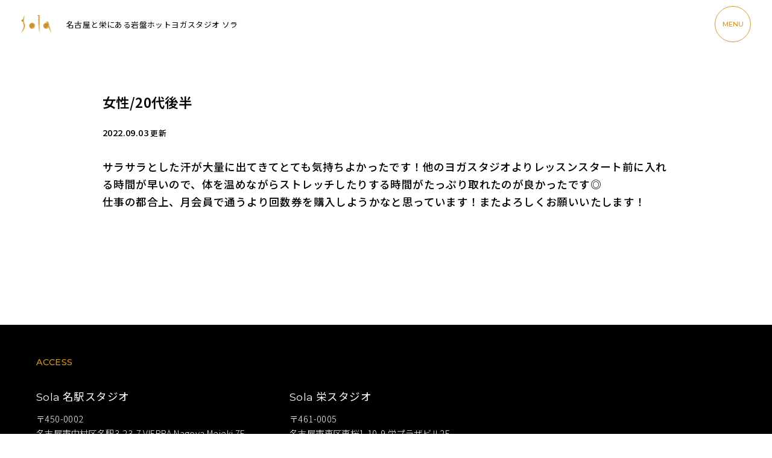

--- FILE ---
content_type: text/html; charset=UTF-8
request_url: https://relaxation-sola.co.jp/review/review-6298/
body_size: 6549
content:
<!DOCTYPE html>
<html lang="ja">

<head>
	<!-- Google tag (gtag.js) -->
	<script async src="https://www.googletagmanager.com/gtag/js?id=G-C7KEHFP3PS"></script>
	<script>
		window.dataLayer = window.dataLayer || [];

		function gtag() {
			dataLayer.push(arguments);
		}
		gtag('js', new Date());

		gtag('config', 'G-C7KEHFP3PS');
	</script>
	<!-- Google Tag Manager pond -->
	<script>
		(function(w, d, s, l, i) {
			w[l] = w[l] || [];
			w[l].push({
				'gtm.start': new Date().getTime(),
				event: 'gtm.js'
			});
			var f = d.getElementsByTagName(s)[0],
				j = d.createElement(s),
				dl = l != 'dataLayer' ? '&l=' + l : '';
			j.async = true;
			j.src =
				'https://www.googletagmanager.com/gtm.js?id=' + i + dl;
			f.parentNode.insertBefore(j, f);
		})(window, document, 'script', 'dataLayer', 'GTM-P7CX3XZ');
	</script>
	<!-- End Google Tag Manager -->

	<!-- Google Tag Manager VM -->
	<script>
		(function(w, d, s, l, i) {
			w[l] = w[l] || [];
			w[l].push({
				'gtm.start': new Date().getTime(),
				event: 'gtm.js'
			});
			var f = d.getElementsByTagName(s)[0],
				j = d.createElement(s),
				dl = l != 'dataLayer' ? '&l=' + l : '';
			j.async = true;
			j.src =
				'https://www.googletagmanager.com/gtm.js?id=' + i + dl;
			f.parentNode.insertBefore(j, f);
		})(window, document, 'script', 'dataLayer', 'GTM-PTXWDC3');
	</script>
	<!-- End Google Tag Manager -->
	<meta charset="utf-8">
	<meta name="viewport" content="width=device-width">
	<meta http-equiv="X-UA-Compatible" content="IE=Edge, chrome=1">
	<meta name="Keywords" content="名古屋,ヨガ,栄" />
	<meta name='robots' content='index, follow, max-image-preview:large, max-snippet:-1, max-video-preview:-1' />

	<!-- This site is optimized with the Yoast SEO plugin v22.1 - https://yoast.com/wordpress/plugins/seo/ -->
	<title>女性/20代後半 | 名古屋と栄のヨガなら女性専用スタジオSola</title>
	<link rel="canonical" href="https://relaxation-sola.co.jp/review/review-6298/" />
	<meta property="og:locale" content="ja_JP" />
	<meta property="og:type" content="article" />
	<meta property="og:title" content="女性/20代後半 | 名古屋と栄のヨガなら女性専用スタジオSola" />
	<meta property="og:description" content="サラサラとした汗が大量に出てきてとても気持ちよかったです！他のヨガスタジオよりレッスンスタート前に入れる時間が早いので、体を温めながらストレッチしたりする時間がたっぷり取れたのが良かったです◎ 仕事の都合上、月会員で通うより回数券を購入しよ ..." />
	<meta property="og:url" content="https://relaxation-sola.co.jp/review/review-6298/" />
	<meta property="og:site_name" content="名古屋と栄のヨガなら女性専用スタジオSola" />
	<meta property="article:modified_time" content="2024-03-02T04:06:41+00:00" />
	<meta name="twitter:card" content="summary_large_image" />
	<meta name="twitter:label1" content="推定読み取り時間" />
	<meta name="twitter:data1" content="1分" />
	<script type="application/ld+json" class="yoast-schema-graph">{"@context":"https://schema.org","@graph":[{"@type":"WebPage","@id":"https://relaxation-sola.co.jp/review/review-6298/","url":"https://relaxation-sola.co.jp/review/review-6298/","name":"女性/20代後半 | 名古屋と栄のヨガなら女性専用スタジオSola","isPartOf":{"@id":"https://relaxation-sola.co.jp/#website"},"datePublished":"2022-09-03T04:05:22+00:00","dateModified":"2024-03-02T04:06:41+00:00","breadcrumb":{"@id":"https://relaxation-sola.co.jp/review/review-6298/#breadcrumb"},"inLanguage":"ja","potentialAction":[{"@type":"ReadAction","target":["https://relaxation-sola.co.jp/review/review-6298/"]}]},{"@type":"BreadcrumbList","@id":"https://relaxation-sola.co.jp/review/review-6298/#breadcrumb","itemListElement":[{"@type":"ListItem","position":1,"name":"ホーム","item":"https://relaxation-sola.co.jp/"},{"@type":"ListItem","position":2,"name":"口コミ","item":"https://relaxation-sola.co.jp/review/"},{"@type":"ListItem","position":3,"name":"女性/20代後半"}]},{"@type":"WebSite","@id":"https://relaxation-sola.co.jp/#website","url":"https://relaxation-sola.co.jp/","name":"名古屋と栄のヨガなら女性専用スタジオSola","description":"ストーンスパスタジオSola(ソラ）は、癒し、高級感をテーマにした岩盤浴サービスを提供しています。マイナスイオンを浴びながらできる岩盤浴です。","potentialAction":[{"@type":"SearchAction","target":{"@type":"EntryPoint","urlTemplate":"https://relaxation-sola.co.jp/?s={search_term_string}"},"query-input":"required name=search_term_string"}],"inLanguage":"ja"}]}</script>
	<!-- / Yoast SEO plugin. -->


<style id='classic-theme-styles-inline-css' type='text/css'>
/*! This file is auto-generated */
.wp-block-button__link{color:#fff;background-color:#32373c;border-radius:9999px;box-shadow:none;text-decoration:none;padding:calc(.667em + 2px) calc(1.333em + 2px);font-size:1.125em}.wp-block-file__button{background:#32373c;color:#fff;text-decoration:none}
</style>
<style id='global-styles-inline-css' type='text/css'>
body{--wp--preset--color--black: #000000;--wp--preset--color--cyan-bluish-gray: #abb8c3;--wp--preset--color--white: #ffffff;--wp--preset--color--pale-pink: #f78da7;--wp--preset--color--vivid-red: #cf2e2e;--wp--preset--color--luminous-vivid-orange: #ff6900;--wp--preset--color--luminous-vivid-amber: #fcb900;--wp--preset--color--light-green-cyan: #7bdcb5;--wp--preset--color--vivid-green-cyan: #00d084;--wp--preset--color--pale-cyan-blue: #8ed1fc;--wp--preset--color--vivid-cyan-blue: #0693e3;--wp--preset--color--vivid-purple: #9b51e0;--wp--preset--gradient--vivid-cyan-blue-to-vivid-purple: linear-gradient(135deg,rgba(6,147,227,1) 0%,rgb(155,81,224) 100%);--wp--preset--gradient--light-green-cyan-to-vivid-green-cyan: linear-gradient(135deg,rgb(122,220,180) 0%,rgb(0,208,130) 100%);--wp--preset--gradient--luminous-vivid-amber-to-luminous-vivid-orange: linear-gradient(135deg,rgba(252,185,0,1) 0%,rgba(255,105,0,1) 100%);--wp--preset--gradient--luminous-vivid-orange-to-vivid-red: linear-gradient(135deg,rgba(255,105,0,1) 0%,rgb(207,46,46) 100%);--wp--preset--gradient--very-light-gray-to-cyan-bluish-gray: linear-gradient(135deg,rgb(238,238,238) 0%,rgb(169,184,195) 100%);--wp--preset--gradient--cool-to-warm-spectrum: linear-gradient(135deg,rgb(74,234,220) 0%,rgb(151,120,209) 20%,rgb(207,42,186) 40%,rgb(238,44,130) 60%,rgb(251,105,98) 80%,rgb(254,248,76) 100%);--wp--preset--gradient--blush-light-purple: linear-gradient(135deg,rgb(255,206,236) 0%,rgb(152,150,240) 100%);--wp--preset--gradient--blush-bordeaux: linear-gradient(135deg,rgb(254,205,165) 0%,rgb(254,45,45) 50%,rgb(107,0,62) 100%);--wp--preset--gradient--luminous-dusk: linear-gradient(135deg,rgb(255,203,112) 0%,rgb(199,81,192) 50%,rgb(65,88,208) 100%);--wp--preset--gradient--pale-ocean: linear-gradient(135deg,rgb(255,245,203) 0%,rgb(182,227,212) 50%,rgb(51,167,181) 100%);--wp--preset--gradient--electric-grass: linear-gradient(135deg,rgb(202,248,128) 0%,rgb(113,206,126) 100%);--wp--preset--gradient--midnight: linear-gradient(135deg,rgb(2,3,129) 0%,rgb(40,116,252) 100%);--wp--preset--font-size--small: 13px;--wp--preset--font-size--medium: 20px;--wp--preset--font-size--large: 36px;--wp--preset--font-size--x-large: 42px;--wp--preset--spacing--20: 0.44rem;--wp--preset--spacing--30: 0.67rem;--wp--preset--spacing--40: 1rem;--wp--preset--spacing--50: 1.5rem;--wp--preset--spacing--60: 2.25rem;--wp--preset--spacing--70: 3.38rem;--wp--preset--spacing--80: 5.06rem;--wp--preset--shadow--natural: 6px 6px 9px rgba(0, 0, 0, 0.2);--wp--preset--shadow--deep: 12px 12px 50px rgba(0, 0, 0, 0.4);--wp--preset--shadow--sharp: 6px 6px 0px rgba(0, 0, 0, 0.2);--wp--preset--shadow--outlined: 6px 6px 0px -3px rgba(255, 255, 255, 1), 6px 6px rgba(0, 0, 0, 1);--wp--preset--shadow--crisp: 6px 6px 0px rgba(0, 0, 0, 1);}:where(.is-layout-flex){gap: 0.5em;}:where(.is-layout-grid){gap: 0.5em;}body .is-layout-flow > .alignleft{float: left;margin-inline-start: 0;margin-inline-end: 2em;}body .is-layout-flow > .alignright{float: right;margin-inline-start: 2em;margin-inline-end: 0;}body .is-layout-flow > .aligncenter{margin-left: auto !important;margin-right: auto !important;}body .is-layout-constrained > .alignleft{float: left;margin-inline-start: 0;margin-inline-end: 2em;}body .is-layout-constrained > .alignright{float: right;margin-inline-start: 2em;margin-inline-end: 0;}body .is-layout-constrained > .aligncenter{margin-left: auto !important;margin-right: auto !important;}body .is-layout-constrained > :where(:not(.alignleft):not(.alignright):not(.alignfull)){max-width: var(--wp--style--global--content-size);margin-left: auto !important;margin-right: auto !important;}body .is-layout-constrained > .alignwide{max-width: var(--wp--style--global--wide-size);}body .is-layout-flex{display: flex;}body .is-layout-flex{flex-wrap: wrap;align-items: center;}body .is-layout-flex > *{margin: 0;}body .is-layout-grid{display: grid;}body .is-layout-grid > *{margin: 0;}:where(.wp-block-columns.is-layout-flex){gap: 2em;}:where(.wp-block-columns.is-layout-grid){gap: 2em;}:where(.wp-block-post-template.is-layout-flex){gap: 1.25em;}:where(.wp-block-post-template.is-layout-grid){gap: 1.25em;}.has-black-color{color: var(--wp--preset--color--black) !important;}.has-cyan-bluish-gray-color{color: var(--wp--preset--color--cyan-bluish-gray) !important;}.has-white-color{color: var(--wp--preset--color--white) !important;}.has-pale-pink-color{color: var(--wp--preset--color--pale-pink) !important;}.has-vivid-red-color{color: var(--wp--preset--color--vivid-red) !important;}.has-luminous-vivid-orange-color{color: var(--wp--preset--color--luminous-vivid-orange) !important;}.has-luminous-vivid-amber-color{color: var(--wp--preset--color--luminous-vivid-amber) !important;}.has-light-green-cyan-color{color: var(--wp--preset--color--light-green-cyan) !important;}.has-vivid-green-cyan-color{color: var(--wp--preset--color--vivid-green-cyan) !important;}.has-pale-cyan-blue-color{color: var(--wp--preset--color--pale-cyan-blue) !important;}.has-vivid-cyan-blue-color{color: var(--wp--preset--color--vivid-cyan-blue) !important;}.has-vivid-purple-color{color: var(--wp--preset--color--vivid-purple) !important;}.has-black-background-color{background-color: var(--wp--preset--color--black) !important;}.has-cyan-bluish-gray-background-color{background-color: var(--wp--preset--color--cyan-bluish-gray) !important;}.has-white-background-color{background-color: var(--wp--preset--color--white) !important;}.has-pale-pink-background-color{background-color: var(--wp--preset--color--pale-pink) !important;}.has-vivid-red-background-color{background-color: var(--wp--preset--color--vivid-red) !important;}.has-luminous-vivid-orange-background-color{background-color: var(--wp--preset--color--luminous-vivid-orange) !important;}.has-luminous-vivid-amber-background-color{background-color: var(--wp--preset--color--luminous-vivid-amber) !important;}.has-light-green-cyan-background-color{background-color: var(--wp--preset--color--light-green-cyan) !important;}.has-vivid-green-cyan-background-color{background-color: var(--wp--preset--color--vivid-green-cyan) !important;}.has-pale-cyan-blue-background-color{background-color: var(--wp--preset--color--pale-cyan-blue) !important;}.has-vivid-cyan-blue-background-color{background-color: var(--wp--preset--color--vivid-cyan-blue) !important;}.has-vivid-purple-background-color{background-color: var(--wp--preset--color--vivid-purple) !important;}.has-black-border-color{border-color: var(--wp--preset--color--black) !important;}.has-cyan-bluish-gray-border-color{border-color: var(--wp--preset--color--cyan-bluish-gray) !important;}.has-white-border-color{border-color: var(--wp--preset--color--white) !important;}.has-pale-pink-border-color{border-color: var(--wp--preset--color--pale-pink) !important;}.has-vivid-red-border-color{border-color: var(--wp--preset--color--vivid-red) !important;}.has-luminous-vivid-orange-border-color{border-color: var(--wp--preset--color--luminous-vivid-orange) !important;}.has-luminous-vivid-amber-border-color{border-color: var(--wp--preset--color--luminous-vivid-amber) !important;}.has-light-green-cyan-border-color{border-color: var(--wp--preset--color--light-green-cyan) !important;}.has-vivid-green-cyan-border-color{border-color: var(--wp--preset--color--vivid-green-cyan) !important;}.has-pale-cyan-blue-border-color{border-color: var(--wp--preset--color--pale-cyan-blue) !important;}.has-vivid-cyan-blue-border-color{border-color: var(--wp--preset--color--vivid-cyan-blue) !important;}.has-vivid-purple-border-color{border-color: var(--wp--preset--color--vivid-purple) !important;}.has-vivid-cyan-blue-to-vivid-purple-gradient-background{background: var(--wp--preset--gradient--vivid-cyan-blue-to-vivid-purple) !important;}.has-light-green-cyan-to-vivid-green-cyan-gradient-background{background: var(--wp--preset--gradient--light-green-cyan-to-vivid-green-cyan) !important;}.has-luminous-vivid-amber-to-luminous-vivid-orange-gradient-background{background: var(--wp--preset--gradient--luminous-vivid-amber-to-luminous-vivid-orange) !important;}.has-luminous-vivid-orange-to-vivid-red-gradient-background{background: var(--wp--preset--gradient--luminous-vivid-orange-to-vivid-red) !important;}.has-very-light-gray-to-cyan-bluish-gray-gradient-background{background: var(--wp--preset--gradient--very-light-gray-to-cyan-bluish-gray) !important;}.has-cool-to-warm-spectrum-gradient-background{background: var(--wp--preset--gradient--cool-to-warm-spectrum) !important;}.has-blush-light-purple-gradient-background{background: var(--wp--preset--gradient--blush-light-purple) !important;}.has-blush-bordeaux-gradient-background{background: var(--wp--preset--gradient--blush-bordeaux) !important;}.has-luminous-dusk-gradient-background{background: var(--wp--preset--gradient--luminous-dusk) !important;}.has-pale-ocean-gradient-background{background: var(--wp--preset--gradient--pale-ocean) !important;}.has-electric-grass-gradient-background{background: var(--wp--preset--gradient--electric-grass) !important;}.has-midnight-gradient-background{background: var(--wp--preset--gradient--midnight) !important;}.has-small-font-size{font-size: var(--wp--preset--font-size--small) !important;}.has-medium-font-size{font-size: var(--wp--preset--font-size--medium) !important;}.has-large-font-size{font-size: var(--wp--preset--font-size--large) !important;}.has-x-large-font-size{font-size: var(--wp--preset--font-size--x-large) !important;}
.wp-block-navigation a:where(:not(.wp-element-button)){color: inherit;}
:where(.wp-block-post-template.is-layout-flex){gap: 1.25em;}:where(.wp-block-post-template.is-layout-grid){gap: 1.25em;}
:where(.wp-block-columns.is-layout-flex){gap: 2em;}:where(.wp-block-columns.is-layout-grid){gap: 2em;}
.wp-block-pullquote{font-size: 1.5em;line-height: 1.6;}
</style>
<link rel='stylesheet' id='contact-form-7-css' href='https://relaxation-sola.co.jp/wp-content/plugins/contact-form-7/includes/css/styles.css?ver=5.8.7' type='text/css' media='all' />
<link rel='stylesheet' id='my_common-css' href='https://relaxation-sola.co.jp/wp-content/themes/sola2023/css/common.css?ver=1769070599' type='text/css' media='all' />
<link rel='stylesheet' id='blog-css' href='https://relaxation-sola.co.jp/wp-content/themes/sola2023/css/blog.css?ver=1769070599' type='text/css' media='all' />
<script type="text/javascript" src="https://relaxation-sola.co.jp/wp-includes/js/jquery/jquery.min.js?ver=3.7.1" id="jquery-core-js"></script>
<script type="text/javascript" src="https://relaxation-sola.co.jp/wp-includes/js/jquery/jquery-migrate.min.js?ver=3.4.1" id="jquery-migrate-js"></script>
<link rel="https://api.w.org/" href="https://relaxation-sola.co.jp/wp-json/" /><link rel="alternate" type="application/json+oembed" href="https://relaxation-sola.co.jp/wp-json/oembed/1.0/embed?url=https%3A%2F%2Frelaxation-sola.co.jp%2Freview%2Freview-6298%2F" />
<link rel="alternate" type="text/xml+oembed" href="https://relaxation-sola.co.jp/wp-json/oembed/1.0/embed?url=https%3A%2F%2Frelaxation-sola.co.jp%2Freview%2Freview-6298%2F&#038;format=xml" />
<link rel="icon" href="https://relaxation-sola.co.jp/wp-content/uploads/2024/03/cropped-icon-32x32.png" sizes="32x32" />
<link rel="icon" href="https://relaxation-sola.co.jp/wp-content/uploads/2024/03/cropped-icon-192x192.png" sizes="192x192" />
<link rel="apple-touch-icon" href="https://relaxation-sola.co.jp/wp-content/uploads/2024/03/cropped-icon-180x180.png" />
<meta name="msapplication-TileImage" content="https://relaxation-sola.co.jp/wp-content/uploads/2024/03/cropped-icon-270x270.png" />
</head>

<body>

	<div id="wrapper" class="wrapper">
		<header>
			<p class="logo"><a href="https://relaxation-sola.co.jp/"><img src="https://relaxation-sola.co.jp/wp-content/themes/sola2023/images/logo.png" alt="［体験レッスン500円］名古屋・栄の女性専用岩盤ホットヨガスタジオSola｜都度払い可"></a></p>
			<h1>名古屋と栄にある岩盤ホットヨガスタジオ ソラ</h1>
			<button class="navi" id="menuBtn"><span>MENU</span></button>
			<div class="menu" id="menu">
				<p class="menu-logo"><a href="https://relaxation-sola.co.jp/"><img src="https://relaxation-sola.co.jp/wp-content/themes/sola2023/images/logo.png" alt="sola"></a></p>
				<ul class="menu-list">
					<li><a href="https://relaxation-sola.co.jp/"><span>TOP</span></a></li>
					<li><a href="https://relaxation-sola.co.jp/biginners_info/">初めての方へ</a></li>
											<li><a href="https://relaxation-sola.co.jp/biginners_info/#ganban">岩盤ホットヨガ</a></li>
										<li><a href="https://relaxation-sola.co.jp/studio/">スタジオ</a></li>
					<li><a href="#access">アクセス</a></li>
					<li><a href="https://relaxation-sola.co.jp/yoga_schedule/">スケジュール / プログラム</a></li>
					<li><a href="https://relaxation-sola.co.jp/price/">ご利用料金</a></li>
					<li><a href="https://relaxation-sola.co.jp/review/">クチコミ</a></li>
					<li><a href="https://relaxation-sola.co.jp/blog/">お知らせ</a></li>
					<li><a href="https://relaxation-sola.co.jp/column/">コラム</a></li>
					<li><a href="https://relaxation-sola.co.jp/item/">ショップ</a></li>
					<li><a href="https://relaxation-sola.co.jp/company/">会社概要</a></li>
					<li><a href="https://relaxation-sola.co.jp/recruit/">インストラクター求人</a></li>
					<li><a href="https://relaxation-sola.co.jp/privacy/">プライバシーポリシー</a></li>
				</ul>
				<p class="menu-reserv"><a href="https://relaxation-sola.co.jp/contact/reservation">ご予約</a></p>
			</div>
		</header>
  <section class="blog">
    <div class="single">
      
          <h2 class="title">女性/20代後半</h2>
          <p class="day">2022.09.03 <span>更新</span></p>
          <div class="content">
            <p>サラサラとした汗が大量に出てきてとても気持ちよかったです！他のヨガスタジオよりレッスンスタート前に入れる時間が早いので、体を温めながらストレッチしたりする時間がたっぷり取れたのが良かったです◎<br />
仕事の都合上、月会員で通うより回数券を購入しようかなと思っています！またよろしくお願いいたします！</p>
          </div>
          <div class="pager">
                                  </div>
                  </div>
  </section>

<footer class="footer" id="access">

  <p class="footer-title">ACCESS</p>

  <ul class="footer-list">
    <li>
      <h2><span class="en">Sola</span> 名駅スタジオ</h2>
      <p class="address">〒450-0002<br>
        名古屋市中村区名駅3-23-7 VIERRA Nagoya Meieki 7F</p>
      <p class="map"><a href="https://maps.app.goo.gl/rx6xuajEfbRoFCFJ9" target="_blank">MAP</a></p>
      <p class="holiday">定休日　月曜日</p>
      <div class="google"><iframe src="https://www.google.com/maps/embed?pb=!1m14!1m8!1m3!1d13045.513706789143!2d136.8873501!3d35.1721195!3m2!1i1024!2i768!4f13.1!3m3!1m2!1s0x600376dc8a334961%3A0x75fea29b4700e940!2zc3RvbmUgc3BhIHN0dWRpbyBzb2xhIOWQjemnheacrOW6lw!5e0!3m2!1sja!2sjp!4v1709110811464!5m2!1sja!2sjp" style="border:0;" allowfullscreen="" loading="lazy" referrerpolicy="no-referrer-when-downgrade"></iframe></div>
    </li>
    <li>
      <h2><span class="en">Sola</span> 栄スタジオ</h2>
      <p class="address">〒461-0005<br>
        名古屋市東区東桜1-10-9 栄プラザビル2F</p>
      <p class="map"><a href="https://maps.app.goo.gl/F3WXmV3TTcTLU6T56" target="_blank">MAP</a></p>
      <p class="holiday">定休日　金曜日</p>
      <div class="google"><iframe src="https://www.google.com/maps/embed?pb=!1m14!1m8!1m3!1d13045.431154863038!2d136.909853!3d35.172634!3m2!1i1024!2i768!4f13.1!3m3!1m2!1s0x600370d6fc6cbc25%3A0xd9118ed9d8084a07!2zc3RvbmUgc3BhIHN0dWRpbyBzb2xhIOWQjeWPpOWxi-aghOW6lw!5e0!3m2!1sja!2sjp!4v1709110454178!5m2!1sja!2sjp" style="border:0;" allowfullscreen="" loading="lazy" referrerpolicy="no-referrer-when-downgrade"></iframe></div>
    </li>
  </ul>
  <ul class="sns">
    <li class="sns-ig"><a href="https://www.instagram.com/sola_ganbanyoga/" target="_blank">Instagram</a></li>
  </ul>
      <p id="footerLine" class="line"><a href="https://line.me/R/ti/p/%40yvw5386a" target="_blank"><span>体験予約・<br class="pc">お問合せは<br class="pc">LINEにて</span></a></p>
  </footer>

</div>
<script src="//www.google-analytics.com/urchin.js">
</script>
<script>
  _uacct = "UA-540756-2";
  urchinTracker();
</script>
<!-- Yahoo Code for your Target List -->
<script>
  /* <![CDATA[ */
  var yahoo_ss_retargeting_id = 1000323917;
  var yahoo_sstag_custom_params = window.yahoo_sstag_params;
  var yahoo_ss_retargeting = true;
  /* ]]> */
</script>
<script src="//s.yimg.jp/images/listing/tool/cv/conversion.js">
</script>
<noscript>
  <div style="display:inline;">
    <img height="1" width="1" style="border-style:none;" alt="" src="//b97.yahoo.co.jp/pagead/conversion/1000323917/?guid=ON&script=0&disvt=false" />
  </div>
</noscript>

<script>
  /* <![CDATA[ */
  var google_conversion_id = 873111669;
  var google_custom_params = window.google_tag_params;
  var google_remarketing_only = true;
  /* ]]> */
</script>
<script src="//www.googleadservices.com/pagead/conversion.js">
</script>
<noscript>
  <div style="display:inline;">
    <img height="1" width="1" style="border-style:none;" alt="" src="//googleads.g.doubleclick.net/pagead/viewthroughconversion/873111669/?value=0&amp;guid=ON&amp;script=0" />
  </div>
</noscript>
<link rel='stylesheet' id='wp-block-library-css' href='https://relaxation-sola.co.jp/wp-includes/css/dist/block-library/style.min.css?ver=6.4.7' type='text/css' media='all' />
<script type="text/javascript" src="https://relaxation-sola.co.jp/wp-content/plugins/contact-form-7/includes/swv/js/index.js?ver=5.8.7" id="swv-js"></script>
<script type="text/javascript" src="https://relaxation-sola.co.jp/wp-content/plugins/contact-form-7/includes/js/index.js?ver=5.8.7" id="contact-form-7-js"></script>
<script type="text/javascript" src="https://relaxation-sola.co.jp/wp-content/themes/sola2023/js/bundle.js" id="my_common-js"></script>
</body>

</html>

--- FILE ---
content_type: text/plain
request_url: https://www.google-analytics.com/j/collect?v=1&_v=j102&a=1899358993&t=pageview&_s=1&dl=https%3A%2F%2Frelaxation-sola.co.jp%2Freview%2Freview-6298%2F&ul=en-us%40posix&dt=%E5%A5%B3%E6%80%A7%2F20%E4%BB%A3%E5%BE%8C%E5%8D%8A%20%7C%20%E5%90%8D%E5%8F%A4%E5%B1%8B%E3%81%A8%E6%A0%84%E3%81%AE%E3%83%A8%E3%82%AC%E3%81%AA%E3%82%89%E5%A5%B3%E6%80%A7%E5%B0%82%E7%94%A8%E3%82%B9%E3%82%BF%E3%82%B8%E3%82%AASola&sr=1280x720&vp=1280x720&_utma=158793529.1751169047.1769070601.1769070601.1769070601.1&_utmz=158793529.1769070601.1.1.utmccn%3D(direct)%7Cutmcsr%3D(direct)%7Cutmcmd%3D(none)&_utmht=1769070602295&_u=YADCAAABAAAAAC~&jid=1726788271&gjid=162333137&cid=1971570572.1769070600&tid=UA-101504650-1&_gid=230966677.1769070602&_r=1&_slc=1&gtm=45He61k2n81PTXWDC3v897145445za200zd897145445&gcd=13l3l3l3l1l1&dma=0&tag_exp=103116026~103200004~104527907~104528501~104684208~104684211~105391252~115616985~115938466~115938468~116988315~117041588&z=934308846
body_size: -837
content:
2,cG-9BEMP0BM1F